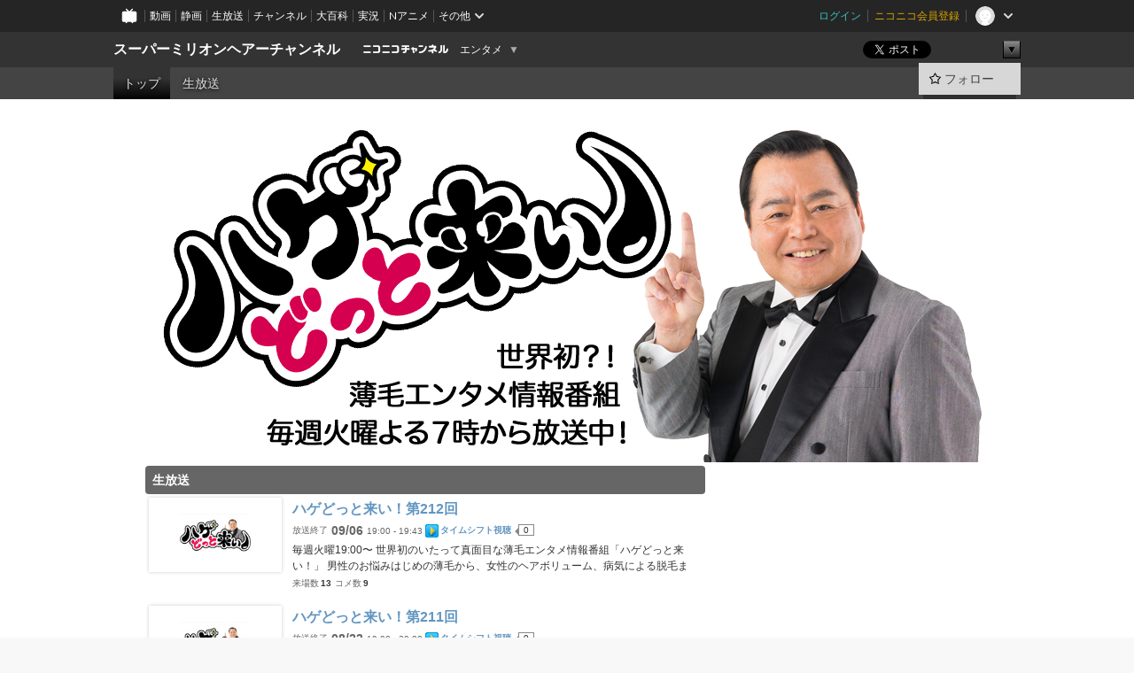

--- FILE ---
content_type: text/html; charset=UTF-8
request_url: https://ch.nicovideo.jp/SMH
body_size: 11784
content:
<!DOCTYPE HTML PUBLIC "-//W3C//DTD HTML 4.01 Transitional//EN"
"http://www.w3.org/TR/html4/loose.dtd">







<html class="webkit ">

<head>
<meta http-equiv="Content-Type" content="text/html; charset=utf-8">
<meta http-equiv="Content-Script-Type" content="text/javascript">
<meta http-equiv="Content-Style-Type" content="text/css">
<meta http-equiv="X-UA-Compatible" content="IE=edge, chrome=1">
<meta name="copyright" content="(C) DWANGO Co., Ltd.">

<title>スーパーミリオンヘアーチャンネル - ニコニコチャンネル
</title>

    

                                            <meta property="og:title" content="スーパーミリオンヘアーチャンネル - ニコニコチャンネル ">
<meta property="og:site_name" content="スーパーミリオンヘアーチャンネル">
<meta property="og:description" content="毎週火曜19:00〜！世界初のいたって真面目な薄毛エンタメ情報番組「ハゲどっと来い！」 男性のお悩みはじめの薄毛から、女性のヘアボリューム、病気による脱毛まで、毎月異なる薄毛テーマを...">
<meta property="og:url" content="https://ch.nicovideo.jp/SMH">
<meta property="og:image" content="https://img.cdn.nimg.jp/s/comch/channel-icon/original/ch2624542/6472218.jpg/512x512l_FFFFFFFF?key=1a3042ee9e9b0399fbc0e426e11d027d42d395b2ee3a8189314494d5097d32dc">
<meta property="og:type" content="website">
<meta property="fb:app_id" content="1080595878705344">
<meta name="twitter:card" content="summary">


    

<script type="text/javascript">
  try {
    window.NicoGoogleTagManagerDataLayer = [];

    var data = {};

        data.user = (function () {
      var user = {};

                  user.login_status = 'not_login';
            user.member_plan_id = null;

      return user;
      })();

    data.content = (function () {
      var content = {};
      content.community_id = '3393041';
      content.ch_screen_name = 'SMH';
      content.channel_id = 'ch2624542';
      content.ch_monthly_charge = null;
      return content;
    })();

    window.NicoGoogleTagManagerDataLayer.push(data);
    } catch (e) {}
</script>
<!-- Google Tag Manager For Channel Access Analytics -->


    <script>(function(w,d,s,l,i){w[l]=w[l]||[];w[l].push({'gtm.start':
                new Date().getTime(),event:'gtm.js'});var f=d.getElementsByTagName(s)[0],
            j=d.createElement(s),dl=l!='dataLayer'?'&l='+l:'';j.async=true;j.src=
            'https://www.googletagmanager.com/gtm.js?id='+i+dl;f.parentNode.insertBefore(j,f);
        })(window,document,'script','NicoChannelAccessAnalyticsGtmDataLayer','GTM-K8M6VGZ');</script>


<script>
        window.NicoChannelAccessAnalyticsGtmDataLayer.push({
        'event': 'TriggerAccessAnalytics',
        'PageParameter.ChannelId': 'ch2624542',
        'PageParameter.ContentId': null,
        'PageParameter.ContentBillingType': null,
        'PageParameter.IsChannelLiveMemberFree': null,
        'PageParameter.IsChannelLivePayProgram': null,
        'PageParameter.FrontendId': 32
    });
</script>
<!-- End Google Tag Manager For Channel Access Analytics -->
<!-- Google Tag Manager -->

<script>(function(w,d,s,l,i){w[l]=w[l]||[];w[l].push({'gtm.start':new Date().getTime(),event:'gtm.js'});var f=d.getElementsByTagName(s)[0],j=d.createElement(s),dl=l!='dataLayer'?'&l='+l:'';j.async=true;j.src='https://www.googletagmanager.com/gtm.js?id='+i+dl;f.parentNode.insertBefore(j,f);})(window,document,'script','NicoGoogleTagManagerDataLayer','GTM-KXT7G5G');</script>

<!-- End Google Tag Manager -->

    <meta name="description" content="毎週火曜19:00〜！世界初のいたって真面目な薄毛エンタメ情報番組「ハゲどっと来い！」男性のお悩みはじめの薄毛から、女性のヘアボリューム、病気による脱毛まで、毎月異なる薄毛テーマを、専門家と一緒にあらゆ...">
    
        
                                
            
        
        
        
        
        
                
        
                
        


                                    <link rel="canonical" href="https://ch.nicovideo.jp/SMH">


    

                        <link rel="alternate" media="only screen and (max-width: 640px)" href="https://sp.ch.nicovideo.jp/SMH" />

    <link rel="shortcut icon" href="https://ch.nicovideo.jp/favicon.ico?111206">

<link rel="stylesheet" href="https://secure-dcdn.cdn.nimg.jp/nicochannel/chfront/css/legacy-less/base.css?1769058450
">







    <link rel="alternate" type="application/rss+xml" title="スーパーミリオンヘアーチャンネル チャンネル動画" href="/SMH/video?rss=2.0">




            <link rel="stylesheet" href="https://secure-dcdn.cdn.nimg.jp/nicochannel/chfront/css/legacy-less/channel-channel_top.css?1769058450
">
        <style type="text/css"><!--
                section.site_body {background-color:#ffffff;background-position:left top;background-repeat:no-repeat;background-attachment:scroll;color:#333333;}
section.site_body a {color:#6296c1;}
section.site_body a:visited {color:#6179bf;}

div#channel-main  {background-color:#ffffff;background-position:left top;background-repeat:no-repeat;background-attachment:scroll;color:#333333;}
div#channel-main a {color:#6296c1;}
div#channel-main a:visited {color:#6179bf;}

    --></style>





<link rel="stylesheet" href="https://secure-dcdn.cdn.nimg.jp/nicochannel/chfront/css/legacy-less/campaign-ticket_sale-ticket_sale.css?1769058450
">



<script>
var is_login   = false;
var is_premium = false;
var is_channel = true;
var user_is_joinable = false;
var nicopo_balance = false;
var page_code  = "channel_view"||null;
var page_id    = "ch_page"||null;
var user       = null,
    ad_age     = null;
var community = {
    "type":"normal"
};
var channeloption = {
    "first_month_free_flag":false};
var show_danimestore_invitation = false</script>


<script src="https://secure-dcdn.cdn.nimg.jp/nicochannel/chfront/js/polyfill/closest.js"></script>

<script src="https://secure-dcdn.cdn.nimg.jp/nicochannel/chfront/js/lib/jquery/jquery-3.6.min.js"></script>
<script src="https://secure-dcdn.cdn.nimg.jp/nicochannel/chfront/js/lib/jquery/jquery-migrate.3.3.2.min.js"></script>

<script>jQuery.noConflict();</script>
<script src="https://secure-dcdn.cdn.nimg.jp/nicochannel/chfront/js/common.js?1769058450
"></script>



<script src="https://secure-dcdn.cdn.nimg.jp/nicochannel/chfront/js/lib/swfobject.js?v1.5.1"></script>


<script src="https://res.ads.nicovideo.jp/assets/js/ads2.js?ref=ch"></script>







<script>
    (function (w, k1, k2) {
        w[k1] = w[k1] || {};
        w[k1][k2] = w[k1][k2] || {};
        w[k1][k2]['CurrentChannel'] = {
            ChannelId: 2624542,
        };
    })(window, 'NicochFrontCoreForeignVariableBinding', 'ChFront');
</script>


</head>

<body id="channel_top"class="
 ja  channel personal">
<!-- Google Tag Manager (noscript) -->
<noscript><iframe src="https://www.googletagmanager.com/ns.html?id=GTM-KXT7G5G" height="0" width="0" style="display:none;visibility:hidden"></iframe></noscript>
<!-- End Google Tag Manager (noscript) -->



                <div id="CommonHeader" class="c-siteCommonHeaderUnit"></div>

<!---->
<!---->


<script>
    window.onCommonHeaderReady = function(commonHeader) {
        commonHeader.mount('#CommonHeader', {
                        frontendId: 32,
            site: 'channel',
            user: {
                                isLogin: false            },
            customization: {
                nextUrl: '/SMH',
                logoutNextUrl: '/SMH',
                size: {
                    maxWidth: '1024px',
                    minWidth: '1024px'
                },
                userPanelServiceLinksLabel: 'ニコニコチャンネルメニュー',
                userPanelServiceLinks: [
                    {
                        href : '/my/purchased',
                        label: '購入したもの'
                    },
                    {
                        href : '/my/following',
                        label: '登録したチャンネル'
                    },
                    {
                        href : '/my/mail/subscribing',
                        label: '購読中のブロマガ'
                    },
                    {
                        href : '/start',
                        label: 'チャンネルを開設'
                    },
                    {
                        href : '/portal/anime',
                        label: 'アニメ'
                    },
                    {
                        href : '/portal/blomaga',
                        label: 'ブロマガ'
                    }
                ],
                helpLink: {
                    href: 'https://qa.nicovideo.jp/category/show/429?site_domain=default'
                }
            }
        });
    };
</script>
<script type="text/javascript" src="https://common-header.nimg.jp/3.0.0/pc/CommonHeaderLoader.min.js"></script>
    
        <header class="site">
                            <div id="head_cp">
    <div class="head_inner">

    <nav class="head_breadcrumb" id="head_cp_breadcrumb">
        <h1 class="channel_name"><a href="/SMH">スーパーミリオンヘアーチャンネル</a></h1>
        <div class="site_logo"><a href="https://ch.nicovideo.jp/"><img src="https://secure-dcdn.cdn.nimg.jp/nicochannel/chfront/img/base/niconico_channel_small.png" alt="ニコニコチャンネル"></a></div>

                                <div class="channel_category">
                <a href="/portal/entertainment">
                    エンタメ
                </a>
                <menu class="switch_category">
                    <span class="other">▼</span>
                    <ul id="other_categories_list" style="display:none;">
                        <li ><a href="/portal/blomaga">ブロマガ</a>
<li ><a href="/portal/anime">アニメ</a>
<li ><a href="/portal/movie">映画・ドラマ</a>
<li ><a href="/portal/media">社会・言論</a>
<li ><a href="/portal/tokusatsu">特撮</a>
<li ><a href="/portal/music">音楽</a>
<li class="selected"><a href="/portal/entertainment">エンタメ</a>
<li ><a href="/portal/sports">スポーツ</a>
<li ><a href="/portal/showbiz">芸能</a>
<li ><a href="/portal/life">生活</a>
<li ><a href="/portal/politics">政治</a>
<li ><a href="/portal/game">ゲーム</a>
<li ><a href="/portal/variety">バラエティ</a>
<li ><a href="/portal/gravure">グラビア</a>
                    </ul>
                </menu>
            </div>
            <script>Ch.categoryDropdown.init();</script>
            </nav>

        <menu id="head_sns_share" class="sns_share">
        <!--SNS共有-->
        
        
                                        <div class="sns_button twitter">
            <a href="https://x.com/intent/post" class="twitter-share-button" data-count="horizontal" data-url="https://ch.nicovideo.jp/SMH" data-text="スーパーミリオンヘアーチャンネル #nicoch" data-count="none" data-lang="ja">Post</a>
        </div>

        <div class="sns_button facebook">
            <iframe src="https://www.facebook.com/plugins/like.php?href=https://ch.nicovideo.jp/SMH&locale=&app_id=227837487254498&amp;send=false&amp;layout=button&amp;width=100&amp;show_faces=false&amp;action=like&amp;colorscheme=light&amp;font&amp;height=21" scrolling="no" frameborder="0" allowTransparency="true"
            style="width:110px; height:21px"></iframe>
                    </div>

        <!--その他のSNS: hatebu gp+-->
        <div class="sns_other">
            <button class="btn_share_toggle"><span class="down">▼</span><span class="up">▲</span></button>
            <div id="head_sns_share_more">
                <ul>
                    <li class="hatebu"><a href="http://b.hatena.ne.jp/entry/s/ch.nicovideo.jp/SMH" class="hatena-bookmark-button" data-hatena-bookmark-title="スーパーミリオンヘアーチャンネル - ニコニコチャンネル" data-hatena-bookmark-layout="basic"><img src="https://b.st-hatena.com/images/entry-button/button-only.gif" alt="このエントリーをはてなブックマークに追加" width="20" height="20"></a>
                </ul>
            </div>
        </div>
        
        <script>
        jQuery(".btn_share_toggle").on("click",function(){
            var sns_other = jQuery(".sns_other");
            var sns_other_panel = jQuery("#head_sns_share_more");
            var target_height = sns_other_panel.find("ul").outerHeight();
            var expanded_class = "expanded";
            if(sns_other.hasClass(expanded_class)){
                //close it
                sns_other_panel.animate({"height":"0"},150);
                sns_other.removeClass(expanded_class);
            }else{
                //open it
                sns_other_panel.animate({"height":target_height},150);
                sns_other.addClass(expanded_class);
            }
        });
        </script>
        
    </menu>
    
    </div>
    </div>
    <div id="head_cp_menu">
    <div class="head_inner">
                                <nav class="current channel" id="cp_menu">
                <ul>
                                                                                                        <li class="selected">
                        <a href="/SMH">トップ</a>

                    
                    
                                                                    <li class="">
                            <a href="/SMH/live">生放送</a>
                    
                    
                                                    </ul>
            </nav>
                    
        <div class="user_control">
                        <div id="member_continuation_react_pc_root"></div>
            <script src="https://dcdn.cdn.nimg.jp/nicochannel/nicochfrontcore/main/Component/ChFront/Endpoint/Channel/ContinuationRank/ContinuationRankEntryPoint.js?1769058450
"></script>
            
            <div class="join_leave">
                                                    <div class="cell">
            <a href="https://account.nicovideo.jp/login?next_url=%2FSMH&site=channel&time=1769176242&hash_key=6193306c"
               class="btn_follow bookmark"
               onmouseover="jQuery('#please_login').show(); return false;"
               onmouseout="jQuery('#please_login').hide(); return false;"
               data-selector="sendGA360Event"
               data-ga-event-tag="nicoch_click_header-follow-button"
            >
            <span class="labels">
                <span class="off">フォロー</span>
            </span>
            </a>
        </div>
    
            </div>
        </div>
    </div>
    </div>    
    
    
    

                    
            
                                
        
        
    <script>

    //共有ボタンに展開イベントを割り振り
    var panel	= jQuery("#shareMenuBar"),
            trigger = jQuery("#shareMenuTrigger");
    jQuery("#shareMenuTrigger").on('click', function(event){
        if(panel.is(':visible')){
            toggleShareMenu(false);
        }else{
            toggleShareMenu(true);
        }
        return false;
    });

    //ヘッダーの初月無料プランリンクclick後に、入会プラン周りを目立たせる
    jQuery("a#first_month_free_flag").on('click', function(){
        var joinMenu = jQuery("#cp_joinmenu");
        var animateDuration = 500;
        var isScroll = Ch.smoothScroll("#cp_joinmenu", {"duration": animateDuration});
        joinMenu
            .wrapInner('<div class="cp_joinmenu_cnt"></div>')
            .append('<span class="bg_cp_joinmenu"></span>')
            .css({"position":"relative"});
        var cnt = joinMenu.find(".cp_joinmenu_cnt");
        var bg = joinMenu.find(".bg_cp_joinmenu");
        cnt.css({"position":"relative", "z-index":"1"});
        bg.css({
            "position":"absolute",
            "top":0,
            "left":0,
            "z-index":0,
            "width": joinMenu.innerWidth(),
            "height": joinMenu.innerHeight(),
            "background": "#fff",
            "opacity":"0"
        });
        setTimeout(function(){
            bg.animate({"opacity":"1"},100).animate({"opacity":"0"},1000,function(){this.remove()})
        }, animateDuration);
        if(isScroll) {return false;}
    });

    </script>
    





    <div id="head_ticket_sale">
        <div id="template-vars-channel-ticket-sales"></div>
        <script type="text/x-template"
                data-wktk-id="channel-ticket-sales"
                data-wktk-name="channel-ticket-sales"
                data-wktk-selector="#head_ticket_sale"
                data-waku-wrapper-id="head_ticket_sale"
        >
            {{#each items}}
            <div class="item">
                                                    
                    <div class="banner"><a href="/ch2624542/join?a=a"><img src="{{values.bannerImagePc.url}}" alt="チケット"></a></div>
                    {{#if @last}}
                        <p class="text"><a href="/ch2624542/join?a=a">入会してチケットを申し込む</a></p>
                    {{/if}}
                
                            </div>
            {{/each}}
        </script>
    </div>
            </header>

                <section class="site_body">
            <article class="content white" data-page-id="ch_page">
                
        <h1 id="channel-title"><img src="https://secure-dcdn.cdn.nimg.jp/nicochannel/material/design/3393041/chpagebanner.png" alt="スーパーミリオンヘアーチャンネル"></h1>

            <div id="channel-main">
                                    <style type="text/css">

.p-saveid252420 div.p-header
{
    color:inherit;    }

.p-saveid252420 div.p-header h3.p-title
{
    
            background-color:#666666;
                color:#FFFFFF;
                            text-shadow:none;
            }

.p-saveid252420 .p-body
{
                    background-image:none;
        color:inherit;}


.p-saveid252420 .p-body {
    background-color:  !important;
}




.p-saveid252419 div.p-header
{
    color:inherit;    }

.p-saveid252419 div.p-header h3.p-title
{
    
            background-color:#666666;
                color:#FFFFFF;
                            text-shadow:none;
            }

.p-saveid252419 .p-body
{
                    background-image:none;
        color:inherit;}


.p-saveid252421 div.p-header
{
    color:inherit;    }

.p-saveid252421 div.p-header h3.p-title
{
    
            background-color:#666666;
                color:#FFFFFF;
                            text-shadow:none;
            }

.p-saveid252421 .p-body
{
                    background-image:none;
        color:inherit;}


.p-saveid252421 a
{
        color:   inherit !important;
    }

.p-saveid252421 header
{
            color:   inherit !important;
    }
.p-saveid252421 header a
{
        color:   inherit !important;
    }


.p-saveid252421 .article_subject
{
            color:   inherit !important;
    }

</style><table id="layout" border="0" cellpadding="0" cellspacing="0">
<col><col><col>
<tr><td colspan="2" rowspan="1">

</td>

<td colspan="1" rowspan="4">

</td>
</tr>
<tr><td colspan="2" rowspan="1">
<div class="parts p-live_list cols2 design2 p-saveid252420 title_text" id="nico_parts_252420">







    <div class="p-header">
                <h3 class="p-title">生放送</h3>
            </div>
    <div class="p-body g-has-title">


            <ul class="g-live-list">
                    <li >
            







    
    <div class="p-live-body p-live2 g-live-lv338385161         ">

                    

<span class="thumb_wrapper thumb_wrapper_live">
    <a href="https://live.nicovideo.jp/watch/lv338385161"
    class="thumb_live thumb_150">
                    <img src="https://img.cdn.nimg.jp/s/nicochannel/live/2624542/d857e05b-5513-4899-90e3-5604eeec182a.jpg/128x128l_FFFFFFFF" alt="ハゲどっと来い！第212回">
                                                    </a>
</span>
        
        <div class="g-live-title">
            <a href="https://live.nicovideo.jp/watch/lv338385161">
            ハゲどっと来い！第212回
            </a>
        </div>

        <p class="g-live-airtime aired">
            <span class="p-status_lamp">放送終了</span>
            <strong>09/06</strong>
            19:00&nbsp;-&nbsp;19:43        </p>

        




<span class="timeshift_button lv338385161  timeshift_play"
data-live_id="338385161" data-live_status="aired">
    <a href="https://live.nicovideo.jp/watch/lv338385161" target="_blank">
            タイムシフト視聴
        </a>
    <span class="timeshift_count">
        <span class="count">0</span><span class="tail"></span>
    </span>
</span>
<form id="timeshift_button_338385161" style="display: none;">
    <input type="hidden" name="vid" value="338385161">
</form>



        <p class="g-live-description">
            毎週火曜19:00〜 
世界初のいたって真面目な薄毛エンタメ情報番組「ハゲどっと来い！」 
男性のお悩みはじめの薄毛から、女性のヘアボリューム、病気による脱毛まで、毎月異なる薄毛テーマを、専門家と一緒にあらゆる角度から掘コメントを通してのリアルな情報交換と...
        </p>

                
        <div class="g-reactions"><ul><li><span>来場数</span><var>13</var></li><li><span>コメ数</span><var>9</var></li></ul></div>
    </div>


            </li>
                    <li >
            







    
    <div class="p-live-body p-live2 g-live-lv338218162         ">

                    

<span class="thumb_wrapper thumb_wrapper_live">
    <a href="https://live.nicovideo.jp/watch/lv338218162"
    class="thumb_live thumb_150">
                    <img src="https://img.cdn.nimg.jp/s/nicochannel/live/2624542/d857e05b-5513-4899-90e3-5604eeec182a.jpg/128x128l_FFFFFFFF" alt="ハゲどっと来い！第211回">
                                                    </a>
</span>
        
        <div class="g-live-title">
            <a href="https://live.nicovideo.jp/watch/lv338218162">
            ハゲどっと来い！第211回
            </a>
        </div>

        <p class="g-live-airtime aired">
            <span class="p-status_lamp">放送終了</span>
            <strong>08/23</strong>
            19:00&nbsp;-&nbsp;20:00        </p>

        




<span class="timeshift_button lv338218162  timeshift_play"
data-live_id="338218162" data-live_status="aired">
    <a href="https://live.nicovideo.jp/watch/lv338218162" target="_blank">
            タイムシフト視聴
        </a>
    <span class="timeshift_count">
        <span class="count">0</span><span class="tail"></span>
    </span>
</span>
<form id="timeshift_button_338218162" style="display: none;">
    <input type="hidden" name="vid" value="338218162">
</form>



        <p class="g-live-description">
            毎週火曜19:00〜 
世界初のいたって真面目な薄毛エンタメ情報番組「ハゲどっと来い！」 
男性のお悩みはじめの薄毛から、女性のヘアボリューム、病気による脱毛まで、毎月異なる薄毛テーマを、専門家と一緒にあらゆる角度から掘コメントを通してのリアルな情報交換と...
        </p>

                
        <div class="g-reactions"><ul><li><span>来場数</span><var>21</var></li><li><span>コメ数</span><var>0</var></li></ul></div>
    </div>


            </li>
                    <li >
            







    
    <div class="p-live-body p-live2 g-live-lv338134001         ">

                    

<span class="thumb_wrapper thumb_wrapper_live">
    <a href="https://live.nicovideo.jp/watch/lv338134001"
    class="thumb_live thumb_150">
                    <img src="https://img.cdn.nimg.jp/s/nicochannel/live/2624542/d857e05b-5513-4899-90e3-5604eeec182a.jpg/128x128l_FFFFFFFF" alt="ハゲどっと来い！第210回">
                                                    </a>
</span>
        
        <div class="g-live-title">
            <a href="https://live.nicovideo.jp/watch/lv338134001">
            ハゲどっと来い！第210回
            </a>
        </div>

        <p class="g-live-airtime aired">
            <span class="p-status_lamp">放送終了</span>
            <strong>08/16</strong>
            19:00&nbsp;-&nbsp;19:38        </p>

        




<span class="timeshift_button lv338134001  timeshift_play"
data-live_id="338134001" data-live_status="aired">
    <a href="https://live.nicovideo.jp/watch/lv338134001" target="_blank">
            タイムシフト視聴
        </a>
    <span class="timeshift_count">
        <span class="count">0</span><span class="tail"></span>
    </span>
</span>
<form id="timeshift_button_338134001" style="display: none;">
    <input type="hidden" name="vid" value="338134001">
</form>



        <p class="g-live-description">
            毎週火曜19:00〜 
世界初のいたって真面目な薄毛エンタメ情報番組「ハゲどっと来い！」 
男性のお悩みはじめの薄毛から、女性のヘアボリューム、病気による脱毛まで、毎月異なる薄毛テーマを、専門家と一緒にあらゆる角度から掘コメントを通してのリアルな情報交換と...
        </p>

                
        <div class="g-reactions"><ul><li><span>来場数</span><var>15</var></li><li><span>コメ数</span><var>0</var></li></ul></div>
    </div>


            </li>
                    <li >
            







    
    <div class="p-live-body p-live2 g-live-lv337957331         ">

                    

<span class="thumb_wrapper thumb_wrapper_live">
    <a href="https://live.nicovideo.jp/watch/lv337957331"
    class="thumb_live thumb_150">
                    <img src="https://img.cdn.nimg.jp/s/nicochannel/live/2624542/d857e05b-5513-4899-90e3-5604eeec182a.jpg/128x128l_FFFFFFFF" alt="ハゲどっと来い！第209回">
                                                    </a>
</span>
        
        <div class="g-live-title">
            <a href="https://live.nicovideo.jp/watch/lv337957331">
            ハゲどっと来い！第209回
            </a>
        </div>

        <p class="g-live-airtime aired">
            <span class="p-status_lamp">放送終了</span>
            <strong>08/02</strong>
            19:00&nbsp;-&nbsp;19:36        </p>

        




<span class="timeshift_button lv337957331  timeshift_play"
data-live_id="337957331" data-live_status="aired">
    <a href="https://live.nicovideo.jp/watch/lv337957331" target="_blank">
            タイムシフト視聴
        </a>
    <span class="timeshift_count">
        <span class="count">0</span><span class="tail"></span>
    </span>
</span>
<form id="timeshift_button_337957331" style="display: none;">
    <input type="hidden" name="vid" value="337957331">
</form>



        <p class="g-live-description">
            毎週火曜19:00〜 
世界初のいたって真面目な薄毛エンタメ情報番組「ハゲどっと来い！」 
男性のお悩みはじめの薄毛から、女性のヘアボリューム、病気による脱毛まで、毎月異なる薄毛テーマを、専門家と一緒にあらゆる角度から掘コメントを通してのリアルな情報交換と...
        </p>

                
        <div class="g-reactions"><ul><li><span>来場数</span><var>22</var></li><li><span>コメ数</span><var>0</var></li></ul></div>
    </div>


            </li>
                    <li >
            







    
    <div class="p-live-body p-live2 g-live-lv337786162         ">

                    

<span class="thumb_wrapper thumb_wrapper_live">
    <a href="https://live.nicovideo.jp/watch/lv337786162"
    class="thumb_live thumb_150">
                    <img src="https://img.cdn.nimg.jp/s/nicochannel/live/2624542/d857e05b-5513-4899-90e3-5604eeec182a.jpg/128x128l_FFFFFFFF" alt="ハゲどっと来い！第208回">
                                                    </a>
</span>
        
        <div class="g-live-title">
            <a href="https://live.nicovideo.jp/watch/lv337786162">
            ハゲどっと来い！第208回
            </a>
        </div>

        <p class="g-live-airtime aired">
            <span class="p-status_lamp">放送終了</span>
            <strong>07/19</strong>
            19:00&nbsp;-&nbsp;19:33        </p>

        




<span class="timeshift_button lv337786162  timeshift_play"
data-live_id="337786162" data-live_status="aired">
    <a href="https://live.nicovideo.jp/watch/lv337786162" target="_blank">
            タイムシフト視聴
        </a>
    <span class="timeshift_count">
        <span class="count">0</span><span class="tail"></span>
    </span>
</span>
<form id="timeshift_button_337786162" style="display: none;">
    <input type="hidden" name="vid" value="337786162">
</form>



        <p class="g-live-description">
            毎週火曜19:00〜 
世界初のいたって真面目な薄毛エンタメ情報番組「ハゲどっと来い！」 
男性のお悩みはじめの薄毛から、女性のヘアボリューム、病気による脱毛まで、毎月異なる薄毛テーマを、専門家と一緒にあらゆる角度から掘コメントを通してのリアルな情報交換と...
        </p>

                
        <div class="g-reactions"><ul><li><span>来場数</span><var>19</var></li><li><span>コメ数</span><var>6</var></li></ul></div>
    </div>


            </li>
                    <li >
            







    
    <div class="p-live-body p-live2 g-live-lv337693733         ">

                    

<span class="thumb_wrapper thumb_wrapper_live">
    <a href="https://live.nicovideo.jp/watch/lv337693733"
    class="thumb_live thumb_150">
                    <img src="https://img.cdn.nimg.jp/s/nicochannel/live/2624542/d857e05b-5513-4899-90e3-5604eeec182a.jpg/128x128l_FFFFFFFF" alt="ハゲどっと来い！第207回">
                                                    </a>
</span>
        
        <div class="g-live-title">
            <a href="https://live.nicovideo.jp/watch/lv337693733">
            ハゲどっと来い！第207回
            </a>
        </div>

        <p class="g-live-airtime aired">
            <span class="p-status_lamp">放送終了</span>
            <strong>07/12</strong>
            19:00&nbsp;-&nbsp;19:41        </p>

        




<span class="timeshift_button lv337693733  timeshift_play"
data-live_id="337693733" data-live_status="aired">
    <a href="https://live.nicovideo.jp/watch/lv337693733" target="_blank">
            タイムシフト視聴
        </a>
    <span class="timeshift_count">
        <span class="count">0</span><span class="tail"></span>
    </span>
</span>
<form id="timeshift_button_337693733" style="display: none;">
    <input type="hidden" name="vid" value="337693733">
</form>



        <p class="g-live-description">
            毎週火曜19:00〜 
世界初のいたって真面目な薄毛エンタメ情報番組「ハゲどっと来い！」 
男性のお悩みはじめの薄毛から、女性のヘアボリューム、病気による脱毛まで、毎月異なる薄毛テーマを、専門家と一緒にあらゆる角度から掘コメントを通してのリアルな情報交換と...
        </p>

                
        <div class="g-reactions"><ul><li><span>来場数</span><var>11</var></li><li><span>コメ数</span><var>0</var></li></ul></div>
    </div>


            </li>
                    <li >
            







    
    <div class="p-live-body p-live2 g-live-lv337605374         ">

                    

<span class="thumb_wrapper thumb_wrapper_live">
    <a href="https://live.nicovideo.jp/watch/lv337605374"
    class="thumb_live thumb_150">
                    <img src="https://img.cdn.nimg.jp/s/nicochannel/live/2624542/d857e05b-5513-4899-90e3-5604eeec182a.jpg/128x128l_FFFFFFFF" alt="ハゲどっと来い！第206回">
                                                    </a>
</span>
        
        <div class="g-live-title">
            <a href="https://live.nicovideo.jp/watch/lv337605374">
            ハゲどっと来い！第206回
            </a>
        </div>

        <p class="g-live-airtime aired">
            <span class="p-status_lamp">放送終了</span>
            <strong>07/05</strong>
            19:00&nbsp;-&nbsp;19:33        </p>

        




<span class="timeshift_button lv337605374  timeshift_play"
data-live_id="337605374" data-live_status="aired">
    <a href="https://live.nicovideo.jp/watch/lv337605374" target="_blank">
            タイムシフト視聴
        </a>
    <span class="timeshift_count">
        <span class="count">0</span><span class="tail"></span>
    </span>
</span>
<form id="timeshift_button_337605374" style="display: none;">
    <input type="hidden" name="vid" value="337605374">
</form>



        <p class="g-live-description">
            毎週火曜19:00〜 
世界初のいたって真面目な薄毛エンタメ情報番組「ハゲどっと来い！」 
男性のお悩みはじめの薄毛から、女性のヘアボリューム、病気による脱毛まで、毎月異なる薄毛テーマを、専門家と一緒にあらゆる角度から掘コメントを通してのリアルな情報交換と...
        </p>

                
        <div class="g-reactions"><ul><li><span>来場数</span><var>21</var></li><li><span>コメ数</span><var>0</var></li></ul></div>
    </div>


            </li>
                    <li >
            







    
    <div class="p-live-body p-live2 g-live-lv337423120         ">

                    

<span class="thumb_wrapper thumb_wrapper_live">
    <a href="https://live.nicovideo.jp/watch/lv337423120"
    class="thumb_live thumb_150">
                    <img src="https://img.cdn.nimg.jp/s/nicochannel/live/2624542/d857e05b-5513-4899-90e3-5604eeec182a.jpg/128x128l_FFFFFFFF" alt="ハゲどっと来い！第205回">
                                                    </a>
</span>
        
        <div class="g-live-title">
            <a href="https://live.nicovideo.jp/watch/lv337423120">
            ハゲどっと来い！第205回
            </a>
        </div>

        <p class="g-live-airtime aired">
            <span class="p-status_lamp">放送終了</span>
            <strong>06/21</strong>
            18:55&nbsp;-&nbsp;19:25        </p>

        




<span class="timeshift_button lv337423120  timeshift_play"
data-live_id="337423120" data-live_status="aired">
    <a href="https://live.nicovideo.jp/watch/lv337423120" target="_blank">
            タイムシフト視聴
        </a>
    <span class="timeshift_count">
        <span class="count">0</span><span class="tail"></span>
    </span>
</span>
<form id="timeshift_button_337423120" style="display: none;">
    <input type="hidden" name="vid" value="337423120">
</form>



        <p class="g-live-description">
            毎週火曜19:00〜 
世界初のいたって真面目な薄毛エンタメ情報番組「ハゲどっと来い！」 
男性のお悩みはじめの薄毛から、女性のヘアボリューム、病気による脱毛まで、毎月異なる薄毛テーマを、専門家と一緒にあらゆる角度から掘コメントを通してのリアルな情報交換と...
        </p>

                
        <div class="g-reactions"><ul><li><span>来場数</span><var>7</var></li><li><span>コメ数</span><var>0</var></li></ul></div>
    </div>


            </li>
                    <li >
            







    
    <div class="p-live-body p-live2 g-live-lv337335560         ">

                    

<span class="thumb_wrapper thumb_wrapper_live">
    <a href="https://live.nicovideo.jp/watch/lv337335560"
    class="thumb_live thumb_150">
                    <img src="https://img.cdn.nimg.jp/s/nicochannel/live/2624542/d857e05b-5513-4899-90e3-5604eeec182a.jpg/128x128l_FFFFFFFF" alt="ハゲどっと来い！第204回">
                                                    </a>
</span>
        
        <div class="g-live-title">
            <a href="https://live.nicovideo.jp/watch/lv337335560">
            ハゲどっと来い！第204回
            </a>
        </div>

        <p class="g-live-airtime aired">
            <span class="p-status_lamp">放送終了</span>
            <strong>06/14</strong>
            19:00&nbsp;-&nbsp;19:29        </p>

        




<span class="timeshift_button lv337335560  timeshift_play"
data-live_id="337335560" data-live_status="aired">
    <a href="https://live.nicovideo.jp/watch/lv337335560" target="_blank">
            タイムシフト視聴
        </a>
    <span class="timeshift_count">
        <span class="count">0</span><span class="tail"></span>
    </span>
</span>
<form id="timeshift_button_337335560" style="display: none;">
    <input type="hidden" name="vid" value="337335560">
</form>



        <p class="g-live-description">
            毎週火曜19:00〜 
世界初のいたって真面目な薄毛エンタメ情報番組「ハゲどっと来い！」 
男性のお悩みはじめの薄毛から、女性のヘアボリューム、病気による脱毛まで、毎月異なる薄毛テーマを、専門家と一緒にあらゆる角度から掘コメントを通してのリアルな情報交換と...
        </p>

                
        <div class="g-reactions"><ul><li><span>来場数</span><var>10</var></li><li><span>コメ数</span><var>0</var></li></ul></div>
    </div>


            </li>
                    <li >
            







    
    <div class="p-live-body p-live2 g-live-lv337245263         ">

                    

<span class="thumb_wrapper thumb_wrapper_live">
    <a href="https://live.nicovideo.jp/watch/lv337245263"
    class="thumb_live thumb_150">
                    <img src="https://img.cdn.nimg.jp/s/nicochannel/live/2624542/d857e05b-5513-4899-90e3-5604eeec182a.jpg/128x128l_FFFFFFFF" alt="ハゲどっと来い！第203回">
                                                    </a>
</span>
        
        <div class="g-live-title">
            <a href="https://live.nicovideo.jp/watch/lv337245263">
            ハゲどっと来い！第203回
            </a>
        </div>

        <p class="g-live-airtime aired">
            <span class="p-status_lamp">放送終了</span>
            <strong>06/07</strong>
            19:00&nbsp;-&nbsp;19:42        </p>

        




<span class="timeshift_button lv337245263  timeshift_play"
data-live_id="337245263" data-live_status="aired">
    <a href="https://live.nicovideo.jp/watch/lv337245263" target="_blank">
            タイムシフト視聴
        </a>
    <span class="timeshift_count">
        <span class="count">0</span><span class="tail"></span>
    </span>
</span>
<form id="timeshift_button_337245263" style="display: none;">
    <input type="hidden" name="vid" value="337245263">
</form>



        <p class="g-live-description">
            毎週火曜19:00〜 
世界初のいたって真面目な薄毛エンタメ情報番組「ハゲどっと来い！」 
男性のお悩みはじめの薄毛から、女性のヘアボリューム、病気による脱毛まで、毎月異なる薄毛テーマを、専門家と一緒にあらゆる角度から掘コメントを通してのリアルな情報交換と...
        </p>

                
        <div class="g-reactions"><ul><li><span>来場数</span><var>16</var></li><li><span>コメ数</span><var>0</var></li></ul></div>
    </div>


            </li>
                    <li >
            







    
    <div class="p-live-body p-live2 g-live-lv337062037         ">

                    

<span class="thumb_wrapper thumb_wrapper_live">
    <a href="https://live.nicovideo.jp/watch/lv337062037"
    class="thumb_live thumb_150">
                    <img src="https://img.cdn.nimg.jp/s/nicochannel/live/2624542/d857e05b-5513-4899-90e3-5604eeec182a.jpg/128x128l_FFFFFFFF" alt="ハゲどっと来い！第202回">
                                                    </a>
</span>
        
        <div class="g-live-title">
            <a href="https://live.nicovideo.jp/watch/lv337062037">
            ハゲどっと来い！第202回
            </a>
        </div>

        <p class="g-live-airtime aired">
            <span class="p-status_lamp">放送終了</span>
            <strong>05/24</strong>
            19:00&nbsp;-&nbsp;19:39        </p>

        




<span class="timeshift_button lv337062037  timeshift_play"
data-live_id="337062037" data-live_status="aired">
    <a href="https://live.nicovideo.jp/watch/lv337062037" target="_blank">
            タイムシフト視聴
        </a>
    <span class="timeshift_count">
        <span class="count">1</span><span class="tail"></span>
    </span>
</span>
<form id="timeshift_button_337062037" style="display: none;">
    <input type="hidden" name="vid" value="337062037">
</form>



        <p class="g-live-description">
            毎週火曜18:00〜 
世界初のいたって真面目な薄毛エンタメ情報番組「ハゲどっと来い！」 
男性のお悩みはじめの薄毛から、女性のヘアボリューム、病気による脱毛まで、毎月異なる薄毛テーマを、専門家と一緒にあらゆる角度から掘コメントを通してのリアルな情報交換と...
        </p>

                
        <div class="g-reactions"><ul><li><span>来場数</span><var>14</var></li><li><span>コメ数</span><var>1</var></li></ul></div>
    </div>


            </li>
                    <li >
            







    
    <div class="p-live-body p-live2 g-live-lv336881315         ">

                    

<span class="thumb_wrapper thumb_wrapper_live">
    <a href="https://live.nicovideo.jp/watch/lv336881315"
    class="thumb_live thumb_150">
                    <img src="https://img.cdn.nimg.jp/s/nicochannel/live/2624542/d857e05b-5513-4899-90e3-5604eeec182a.jpg/128x128l_FFFFFFFF" alt="ハゲどっと来い！第201回">
                                                    </a>
</span>
        
        <div class="g-live-title">
            <a href="https://live.nicovideo.jp/watch/lv336881315">
            ハゲどっと来い！第201回
            </a>
        </div>

        <p class="g-live-airtime aired">
            <span class="p-status_lamp">放送終了</span>
            <strong>05/10</strong>
            19:00&nbsp;-&nbsp;19:35        </p>

        




<span class="timeshift_button lv336881315  timeshift_play"
data-live_id="336881315" data-live_status="aired">
    <a href="https://live.nicovideo.jp/watch/lv336881315" target="_blank">
            タイムシフト視聴
        </a>
    <span class="timeshift_count">
        <span class="count">0</span><span class="tail"></span>
    </span>
</span>
<form id="timeshift_button_336881315" style="display: none;">
    <input type="hidden" name="vid" value="336881315">
</form>



        <p class="g-live-description">
            毎週火曜18:00〜 
世界初のいたって真面目な薄毛エンタメ情報番組「ハゲどっと来い！」 
男性のお悩みはじめの薄毛から、女性のヘアボリューム、病気による脱毛まで、毎月異なる薄毛テーマを、専門家と一緒にあらゆる角度から掘コメントを通してのリアルな情報交換と...
        </p>

                
        <div class="g-reactions"><ul><li><span>来場数</span><var>19</var></li><li><span>コメ数</span><var>1</var></li></ul></div>
    </div>


            </li>
                    <li >
            







    
    <div class="p-live-body p-live2 g-live-lv336683448         ">

                    

<span class="thumb_wrapper thumb_wrapper_live">
    <a href="https://live.nicovideo.jp/watch/lv336683448"
    class="thumb_live thumb_150">
                    <img src="https://img.cdn.nimg.jp/s/nicochannel/live/2624542/d857e05b-5513-4899-90e3-5604eeec182a.jpg/128x128l_FFFFFFFF" alt="ハゲどっと来い！第200回">
                                                    </a>
</span>
        
        <div class="g-live-title">
            <a href="https://live.nicovideo.jp/watch/lv336683448">
            ハゲどっと来い！第200回
            </a>
        </div>

        <p class="g-live-airtime aired">
            <span class="p-status_lamp">放送終了</span>
            <strong>04/26</strong>
            18:05&nbsp;-&nbsp;19:05        </p>

        




<span class="timeshift_button lv336683448  timeshift_play"
data-live_id="336683448" data-live_status="aired">
    <a href="https://live.nicovideo.jp/watch/lv336683448" target="_blank">
            タイムシフト視聴
        </a>
    <span class="timeshift_count">
        <span class="count">0</span><span class="tail"></span>
    </span>
</span>
<form id="timeshift_button_336683448" style="display: none;">
    <input type="hidden" name="vid" value="336683448">
</form>



        <p class="g-live-description">
            毎週火曜18:00〜 
世界初のいたって真面目な薄毛エンタメ情報番組「ハゲどっと来い！」 
男性のお悩みはじめの薄毛から、女性のヘアボリューム、病気による脱毛まで、毎月異なる薄毛テーマを、専門家と一緒にあらゆる角度から掘コメントを通してのリアルな情報交換と...
        </p>

                
        <div class="g-reactions"><ul><li><span>来場数</span><var>26</var></li><li><span>コメ数</span><var>0</var></li></ul></div>
    </div>


            </li>
                    <li >
            







    
    <div class="p-live-body p-live2 g-live-lv336590030         ">

                    

<span class="thumb_wrapper thumb_wrapper_live">
    <a href="https://live.nicovideo.jp/watch/lv336590030"
    class="thumb_live thumb_150">
                    <img src="https://img.cdn.nimg.jp/s/nicochannel/live/2624542/d857e05b-5513-4899-90e3-5604eeec182a.jpg/128x128l_FFFFFFFF" alt="ハゲどっと来い！第199回">
                                                    </a>
</span>
        
        <div class="g-live-title">
            <a href="https://live.nicovideo.jp/watch/lv336590030">
            ハゲどっと来い！第199回
            </a>
        </div>

        <p class="g-live-airtime aired">
            <span class="p-status_lamp">放送終了</span>
            <strong>04/19</strong>
            18:00&nbsp;-&nbsp;18:36        </p>

        




<span class="timeshift_button lv336590030  timeshift_play"
data-live_id="336590030" data-live_status="aired">
    <a href="https://live.nicovideo.jp/watch/lv336590030" target="_blank">
            タイムシフト視聴
        </a>
    <span class="timeshift_count">
        <span class="count">1</span><span class="tail"></span>
    </span>
</span>
<form id="timeshift_button_336590030" style="display: none;">
    <input type="hidden" name="vid" value="336590030">
</form>



        <p class="g-live-description">
            毎週火曜18:00〜 
世界初のいたって真面目な薄毛エンタメ情報番組「ハゲどっと来い！」 
男性のお悩みはじめの薄毛から、女性のヘアボリューム、病気による脱毛まで、毎月異なる薄毛テーマを、専門家と一緒にあらゆる角度から掘コメントを通してのリアルな情報交換と...
        </p>

                
        <div class="g-reactions"><ul><li><span>来場数</span><var>14</var></li><li><span>コメ数</span><var>0</var></li></ul></div>
    </div>


            </li>
                    <li >
            







    
    <div class="p-live-body p-live2 g-live-lv336500951         ">

                    

<span class="thumb_wrapper thumb_wrapper_live">
    <a href="https://live.nicovideo.jp/watch/lv336500951"
    class="thumb_live thumb_150">
                    <img src="https://img.cdn.nimg.jp/s/nicochannel/live/2624542/d857e05b-5513-4899-90e3-5604eeec182a.jpg/128x128l_FFFFFFFF" alt="ハゲどっと来い！第198回">
                                                    </a>
</span>
        
        <div class="g-live-title">
            <a href="https://live.nicovideo.jp/watch/lv336500951">
            ハゲどっと来い！第198回
            </a>
        </div>

        <p class="g-live-airtime aired">
            <span class="p-status_lamp">放送終了</span>
            <strong>04/12</strong>
            18:00&nbsp;-&nbsp;18:38        </p>

        




<span class="timeshift_button lv336500951  timeshift_play"
data-live_id="336500951" data-live_status="aired">
    <a href="https://live.nicovideo.jp/watch/lv336500951" target="_blank">
            タイムシフト視聴
        </a>
    <span class="timeshift_count">
        <span class="count">0</span><span class="tail"></span>
    </span>
</span>
<form id="timeshift_button_336500951" style="display: none;">
    <input type="hidden" name="vid" value="336500951">
</form>



        <p class="g-live-description">
            毎週火曜18:00〜 
世界初のいたって真面目な薄毛エンタメ情報番組「ハゲどっと来い！」 
男性のお悩みはじめの薄毛から、女性のヘアボリューム、病気による脱毛まで、毎月異なる薄毛テーマを、専門家と一緒にあらゆる角度から掘コメントを通してのリアルな情報交換と...
        </p>

                
        <div class="g-reactions"><ul><li><span>来場数</span><var>13</var></li><li><span>コメ数</span><var>0</var></li></ul></div>
    </div>


            </li>
                    <li >
            







    
    <div class="p-live-body p-live2 g-live-lv336409446         ">

                    

<span class="thumb_wrapper thumb_wrapper_live">
    <a href="https://live.nicovideo.jp/watch/lv336409446"
    class="thumb_live thumb_150">
                    <img src="https://img.cdn.nimg.jp/s/nicochannel/live/2624542/d857e05b-5513-4899-90e3-5604eeec182a.jpg/128x128l_FFFFFFFF" alt="ハゲどっと来い！第197回">
                                                    </a>
</span>
        
        <div class="g-live-title">
            <a href="https://live.nicovideo.jp/watch/lv336409446">
            ハゲどっと来い！第197回
            </a>
        </div>

        <p class="g-live-airtime aired">
            <span class="p-status_lamp">放送終了</span>
            <strong>04/05</strong>
            18:00&nbsp;-&nbsp;18:35        </p>

        




<span class="timeshift_button lv336409446  timeshift_play"
data-live_id="336409446" data-live_status="aired">
    <a href="https://live.nicovideo.jp/watch/lv336409446" target="_blank">
            タイムシフト視聴
        </a>
    <span class="timeshift_count">
        <span class="count">0</span><span class="tail"></span>
    </span>
</span>
<form id="timeshift_button_336409446" style="display: none;">
    <input type="hidden" name="vid" value="336409446">
</form>



        <p class="g-live-description">
            毎週火曜18:00〜 
世界初のいたって真面目な薄毛エンタメ情報番組「ハゲどっと来い！」 
男性のお悩みはじめの薄毛から、女性のヘアボリューム、病気による脱毛まで、毎月異なる薄毛テーマを、専門家と一緒にあらゆる角度から掘コメントを通してのリアルな情報交換と...
        </p>

                
        <div class="g-reactions"><ul><li><span>来場数</span><var>13</var></li><li><span>コメ数</span><var>0</var></li></ul></div>
    </div>


            </li>
                    <li >
            







    
    <div class="p-live-body p-live2 g-live-lv336224223         ">

                    

<span class="thumb_wrapper thumb_wrapper_live">
    <a href="https://live.nicovideo.jp/watch/lv336224223"
    class="thumb_live thumb_150">
                    <img src="https://img.cdn.nimg.jp/s/nicochannel/live/2624542/d857e05b-5513-4899-90e3-5604eeec182a.jpg/128x128l_FFFFFFFF" alt="ハゲどっと来い！第196回">
                                                    </a>
</span>
        
        <div class="g-live-title">
            <a href="https://live.nicovideo.jp/watch/lv336224223">
            ハゲどっと来い！第196回
            </a>
        </div>

        <p class="g-live-airtime aired">
            <span class="p-status_lamp">放送終了</span>
            <strong>03/22</strong>
            18:00&nbsp;-&nbsp;18:36        </p>

        




<span class="timeshift_button lv336224223  timeshift_play"
data-live_id="336224223" data-live_status="aired">
    <a href="https://live.nicovideo.jp/watch/lv336224223" target="_blank">
            タイムシフト視聴
        </a>
    <span class="timeshift_count">
        <span class="count">0</span><span class="tail"></span>
    </span>
</span>
<form id="timeshift_button_336224223" style="display: none;">
    <input type="hidden" name="vid" value="336224223">
</form>



        <p class="g-live-description">
            毎週火曜18:00〜 
世界初のいたって真面目な薄毛エンタメ情報番組「ハゲどっと来い！」 
男性のお悩みはじめの薄毛から、女性のヘアボリューム、病気による脱毛まで、毎月異なる薄毛テーマを、専門家と一緒にあらゆる角度から掘コメントを通してのリアルな情報交換と...
        </p>

                
        <div class="g-reactions"><ul><li><span>来場数</span><var>16</var></li><li><span>コメ数</span><var>0</var></li></ul></div>
    </div>


            </li>
                    <li >
            







    
    <div class="p-live-body p-live2 g-live-lv336127905         ">

                    

<span class="thumb_wrapper thumb_wrapper_live">
    <a href="https://live.nicovideo.jp/watch/lv336127905"
    class="thumb_live thumb_150">
                    <img src="https://img.cdn.nimg.jp/s/nicochannel/live/2624542/d857e05b-5513-4899-90e3-5604eeec182a.jpg/128x128l_FFFFFFFF" alt="ハゲどっと来い！第195回">
                                                    </a>
</span>
        
        <div class="g-live-title">
            <a href="https://live.nicovideo.jp/watch/lv336127905">
            ハゲどっと来い！第195回
            </a>
        </div>

        <p class="g-live-airtime aired">
            <span class="p-status_lamp">放送終了</span>
            <strong>03/15</strong>
            18:00&nbsp;-&nbsp;18:32        </p>

        




<span class="timeshift_button lv336127905  timeshift_play"
data-live_id="336127905" data-live_status="aired">
    <a href="https://live.nicovideo.jp/watch/lv336127905" target="_blank">
            タイムシフト視聴
        </a>
    <span class="timeshift_count">
        <span class="count">0</span><span class="tail"></span>
    </span>
</span>
<form id="timeshift_button_336127905" style="display: none;">
    <input type="hidden" name="vid" value="336127905">
</form>



        <p class="g-live-description">
            毎週火曜18:00〜 
世界初のいたって真面目な薄毛エンタメ情報番組「ハゲどっと来い！」 
男性のお悩みはじめの薄毛から、女性のヘアボリューム、病気による脱毛まで、毎月異なる薄毛テーマを、専門家と一緒にあらゆる角度から掘コメントを通してのリアルな情報交換と...
        </p>

                
        <div class="g-reactions"><ul><li><span>来場数</span><var>7</var></li><li><span>コメ数</span><var>0</var></li></ul></div>
    </div>


            </li>
                    <li >
            







    
    <div class="p-live-body p-live2 g-live-lv336032363         ">

                    

<span class="thumb_wrapper thumb_wrapper_live">
    <a href="https://live.nicovideo.jp/watch/lv336032363"
    class="thumb_live thumb_150">
                    <img src="https://img.cdn.nimg.jp/s/nicochannel/live/2624542/d857e05b-5513-4899-90e3-5604eeec182a.jpg/128x128l_FFFFFFFF" alt="ハゲどっと来い！第194回">
                                                    </a>
</span>
        
        <div class="g-live-title">
            <a href="https://live.nicovideo.jp/watch/lv336032363">
            ハゲどっと来い！第194回
            </a>
        </div>

        <p class="g-live-airtime aired">
            <span class="p-status_lamp">放送終了</span>
            <strong>03/08</strong>
            18:00&nbsp;-&nbsp;18:32        </p>

        




<span class="timeshift_button lv336032363  timeshift_play"
data-live_id="336032363" data-live_status="aired">
    <a href="https://live.nicovideo.jp/watch/lv336032363" target="_blank">
            タイムシフト視聴
        </a>
    <span class="timeshift_count">
        <span class="count">0</span><span class="tail"></span>
    </span>
</span>
<form id="timeshift_button_336032363" style="display: none;">
    <input type="hidden" name="vid" value="336032363">
</form>



        <p class="g-live-description">
            毎週火曜18:00〜 
世界初のいたって真面目な薄毛エンタメ情報番組「ハゲどっと来い！」 
男性のお悩みはじめの薄毛から、女性のヘアボリューム、病気による脱毛まで、毎月異なる薄毛テーマを、専門家と一緒にあらゆる角度から掘コメントを通してのリアルな情報交換と...
        </p>

                
        <div class="g-reactions"><ul><li><span>来場数</span><var>17</var></li><li><span>コメ数</span><var>0</var></li></ul></div>
    </div>


            </li>
                    <li >
            







    
    <div class="p-live-body p-live2 g-live-lv335938659         ">

                    

<span class="thumb_wrapper thumb_wrapper_live">
    <a href="https://live.nicovideo.jp/watch/lv335938659"
    class="thumb_live thumb_150">
                    <img src="https://img.cdn.nimg.jp/s/nicochannel/live/2624542/d857e05b-5513-4899-90e3-5604eeec182a.jpg/128x128l_FFFFFFFF" alt="ハゲどっと来い！第193回">
                                                    </a>
</span>
        
        <div class="g-live-title">
            <a href="https://live.nicovideo.jp/watch/lv335938659">
            ハゲどっと来い！第193回
            </a>
        </div>

        <p class="g-live-airtime aired">
            <span class="p-status_lamp">放送終了</span>
            <strong>03/01</strong>
            18:00&nbsp;-&nbsp;18:39        </p>

        




<span class="timeshift_button lv335938659  timeshift_play"
data-live_id="335938659" data-live_status="aired">
    <a href="https://live.nicovideo.jp/watch/lv335938659" target="_blank">
            タイムシフト視聴
        </a>
    <span class="timeshift_count">
        <span class="count">0</span><span class="tail"></span>
    </span>
</span>
<form id="timeshift_button_335938659" style="display: none;">
    <input type="hidden" name="vid" value="335938659">
</form>



        <p class="g-live-description">
            毎週火曜18:00〜 
世界初のいたって真面目な薄毛エンタメ情報番組「ハゲどっと来い！」 
男性のお悩みはじめの薄毛から、女性のヘアボリューム、病気による脱毛まで、毎月異なる薄毛テーマを、専門家と一緒にあらゆる角度から掘コメントを通してのリアルな情報交換と...
        </p>

                
        <div class="g-reactions"><ul><li><span>来場数</span><var>22</var></li><li><span>コメ数</span><var>2</var></li></ul></div>
    </div>


            </li>
                </ul>
                </div>
    <div class="p-footer"></div>

    </div>


</td>


</tr>
<tr><td colspan="2" rowspan="1">



<div class="parts p-video cols2 design2 p-saveid252419 title_text" id="nico_parts_252419">
    <div class="p-header">
                <h3 class="p-title">動画</h3>
                    </div>

    <div class="p-body">
        <p class="p-error-text">
        動画が見つかりませんでした。
                </p>
            </div>

    <div class="p-footer">
    </div>
        <script>jQuery(".p-saveid252419").hide();</script>
    </div>



</td>


</tr>
<tr><td colspan="2" rowspan="1">
<div class="parts p-blog cols2 design1 p-saveid252421 title_text" id="nico_parts_252421">






    <div class="p-header">
                <h3 class="p-title">ブログ・メルマガ</h3>
            </div>
    <div class="p-body g-has-title">



    <ul class="parts_articles">
            </ul>

    

<script>jQuery(".p-saveid252421").hide();</script>

            </div>
    <div class="p-footer"></div>

    </div>


</td>


</tr>
<tr><td>
</td>
<td>
</td>
<td>
</td>
</tr>
<tr><td>
</td>
<td>
</td>
<td>
</td>
</tr>
<tr><td>
</td>
<td>
</td>
<td>
</td>
</tr>
<tr><td>
</td>
<td>
</td>
<td>
</td>
</tr>
<tr><td>
</td>
<td>
</td>
<td>
</td>
</tr>
<tr><td>
</td>
<td>
</td>
<td>
</td>
</tr>
<tr><td>
</td>
<td>
</td>
<td>
</td>
</tr>

</table>
    


        </div>
        <script>
                        
                jQuery("table#layout .dummy").remove();
            
        </script>
    
        
        <div id="ChannelAnnouncementListPcRoot"></div>
    <script>
        window["NicochFrontCoreForeignVariableBinding"] = window["NicochFrontCoreForeignVariableBinding"] || {};
        window["NicochFrontCoreForeignVariableBinding"]["ChannelAnnouncementList"] = JSON.parse('{\"DisplayMode\":\"Public\",\"CurrentChannel\":{\"ChannelId\":2624542}}');
    </script>
    <script src="https://dcdn.cdn.nimg.jp/nicochannel/nicochfrontcore/main/Component/ChFront/Endpoint/Channel/Announcement/Pc/EntryPoint/ChannelAnnouncementListPcEntryPoint.js"></script>
            </article>
        </section>
    
        <footer class="c-footer">
            

    
                        
        
                        
    


                <div class="c-footerCp">
    <div class="c-footerCp__container">
        <div class="c-footerCp__container__overview">
            <div class="c-footerCp__container__overview__symbolImage">
                <a href="/ch2624542">
                    <img src="https://secure-dcdn.cdn.nimg.jp/comch/channel-icon/128x128/ch2624542.jpg?1662458413" alt="スーパーミリオンヘアーチャンネル">
                </a>
            </div>
            <div class="c-footerCp__container__overview__detail">
                <h3>スーパーミリオンヘアーチャンネル</h3>
                <small>提供：ルアン株式会社</small>
                <ul>
                                            <li>
                            <a href="javascript:void(0);"
                               onclick="window.open('/blogparts/ch2624542', 'ch_blogparts_popup', 'scrollbars=yes,resizable=yes,width=600,height=560');"
                            >
                                貼り付けタグを取得する
                            </a>
                        </li>
                                                                <li><a href="https://ch.nicovideo.jp/letter/ch2624542">ご意見・ご要望はこちら</a></li>
                                    </ul>
                                    <dl>
                        <dt>タグ</dt>
                        <dd>
                                                            <a href="/search/%E3%82%A6%E3%82%A3%E3%83%83%E3%82%B0?mode=t">ウィッグ</a>
                                                            <a href="/search/%E3%82%A8%E3%83%B3%E3%82%BF%E3%83%BC%E3%83%86%E3%82%A4%E3%83%A1%E3%83%B3%E3%83%88?mode=t">エンターテイメント</a>
                                                            <a href="/search/%E3%81%8B%E3%81%A4%E3%82%89?mode=t">かつら</a>
                                                            <a href="/search/%E3%82%B9%E3%83%BC%E3%83%91%E3%83%BC%E3%83%9F%E3%83%AA%E3%82%AA%E3%83%B3%E3%83%98%E3%82%A2%E3%83%BC?mode=t">スーパーミリオンヘアー</a>
                                                            <a href="/search/%E3%83%8F%E3%82%B2?mode=t">ハゲ</a>
                                                            <a href="/search/%E5%A2%97%E6%AF%9B?mode=t">増毛</a>
                                                            <a href="/search/%E6%8A%9C%E3%81%91%E6%AF%9B?mode=t">抜け毛</a>
                                                            <a href="/search/%E7%99%BA%E6%AF%9B?mode=t">発毛</a>
                                                            <a href="/search/%E8%82%B2%E6%AF%9B?mode=t">育毛</a>
                                                            <a href="/search/%E8%96%84%E6%AF%9B?mode=t">薄毛</a>
                                                    </dd>
                    </dl>
                                <dl>
                    <dt>説明文</dt>
                    <dd>
                        <span>毎週火曜19:00〜！世界初のいたって真面目な薄毛エンタメ情報番組「ハゲどっと来い！」
男性のお悩みはじめの薄毛から、女性のヘアボリューム、病気による脱毛まで、毎月異なる薄毛テーマを、専門家と一緒にあらゆる角度から掘り下げます！

コメントを通してのリアルな情報交換とともに、お悩み解決コーナーでは質問が採用されると豪華プレゼント！
生放送ならではの企画が満載です。
今まで知りたくても知ることができなかったセンシティブな問題をまるっと解決！お楽しみに！</span>
                    </dd>
                </dl>

                                <div class="nAnimeLink">
                    <script
                        type="text/x-template"
                        data-wktk-id="watch-portal-link"
                        data-wktk-name="watch-portal-link"
                        data-wktk-selector=".nAnimeLink"
                    >
                        
                        <div class="nAnimeLink__container">
                            <h3>ポータルサイトリンク</h3>
                            <ul>
                                <li><a href="{{items.[0].values.portalFirstLink.context}}?from=ch_article_2624542" target="_blank">{{items.[0].values.portalFirstText.context}}</a>
                                </li>
                                <li><a href="{{items.[0].values.portalSecondLink.context}}?from=ch_article_2624542" target="_blank">{{items.[0].values.portalSecondText.context}}</a>
                                </li>
                                <li><a href="{{items.[0].values.portalThirdLink.context}}?from=ch_article_2624542" target="_blank">{{items.[0].values.portalThirdText.context}}</a>
                                </li>
                            </ul>
                        </div>
                        
                    </script>
                </div>
            </div>
        </div>

        <div class="c-footerCp__container__joinMenu">
                    </div>
    </div>
</div>
    
        <div class="c-footer__common">
        <div class="c-footer__common__menu">
            <nav>
                <h3>総合</h3>
                <div>
                    <ul>
                        <li><a href="https://ch.nicovideo.jp/">ニコニコチャンネル トップ</a></li>
                        <li><a href="/static/rule.html">利用規約</a></li>
                        <li><a href="/static/tokutei.html">特定商取引法の表示</a></li>
                        <li><a href="https://qa.nicovideo.jp/category/show/429?site_domain=default">ヘルプ</a></li>
                        <li><a href="http://dwango.co.jp/" target="_blank">運営会社</a></li>
                    </ul>
                </div>
            </nav>
            <nav>
                <h3>カテゴリとポータル</h3>
                <div>
                    <ul>
                        <li><a href="https://ch.nicovideo.jp/portal/blomaga">ブロマガ</a></li>
                        <li><a href="https://ch.nicovideo.jp/portal/anime">アニメ</a></li>
                        <li><a href="https://ch.nicovideo.jp/portal/movie">映画・ドラマ</a></li>
                        <li><a href="https://ch.nicovideo.jp/portal/media">社会・言論</a></li>
                        <li><a href="https://ch.nicovideo.jp/portal/tokusatsu">特撮</a></li>
                        <li><a href="https://ch.nicovideo.jp/portal/music">音楽</a></li>
                        <li><a href="https://ch.nicovideo.jp/portal/entertainment">エンタメ</a></li>
                    </ul>
                    <ul>
                        <li><a href="https://ch.nicovideo.jp/portal/sports">スポーツ</a></li>
                        <li><a href="https://ch.nicovideo.jp/portal/showbiz">芸能</a></li>
                        <li><a href="https://ch.nicovideo.jp/portal/life">生活</a></li>
                        <li><a href="https://ch.nicovideo.jp/portal/politics">政治</a></li>
                        <li><a href="https://ch.nicovideo.jp/portal/game">ゲーム</a></li>
                        <li><a href="https://ch.nicovideo.jp/portal/variety">バラエティ</a></li>
                        <li><a href="https://ch.nicovideo.jp/portal/gravure">グラビア</a></li>
                    </ul>
                </div>
            </nav>
            <nav>
                <h3>アカウント</h3>
                <div>
                    <ul>
                                                    <li><a href="https://account.nicovideo.jp/register">アカウント新規登録</a></li>
                            <li><a href="https://account.nicovideo.jp/login?next_url=%2FSMH&site=channel&time=1769176242&hash_key=6193306c">ログインページ</a></li>
                                            </ul>
                </div>
            </nav>
            <nav>
                <h3>開設／お問い合わせ</h3>
                <div>
                    <ul>
                        <li><a href="https://ch.nicovideo.jp/start">チャンネルを開設する</a></li>
                        <li><a href="https://qa.nicovideo.jp/faq/show/5008?site_domain=default">ニコニコへのご意見・ご要望</a></li>
                        <li><a href="http://site.nicovideo.jp/sales_ads">広告出稿に関するお問い合わせ</a></li>
                    </ul>
                </div>
            </nav>
        </div>

                
        <div class="c-footer__common__copyright">
            <a href="http://dwango.co.jp/" target="_blank">&copy; DWANGO Co., Ltd.</a>
        </div>
    </div>
</footer>

            
        <div class="nicoch_notifybar" style="display:none">
    <h6 class="title"></h6>
    <div class="body"></div>
    <span class="close">&times;</span>
</div>

        
<script src="https://platform.twitter.com/widgets.js" defer async></script>
<script src="https://b.st-hatena.com/js/bookmark_button.js" defer async></script>
<div id="fb-root"></div>

<script>
if (parent != window) {
    var allowed = false;

    document.addEventListener('click', function(e) {
        if (!allowed) {
            e.stopPropagation();
            e.preventDefault();
        }
    }, true);

    window.addEventListener('message', function(e) {
        if (e.origin == 'https://ch.nicovideo.jp/') {
            allowed = true;
        }
    }, true);
}
</script>


<script type="text/javascript" src="https://wktk.cdn.nimg.jp/wktkjs/3/wktk.min.js"></script>
<script src="https://secure-dcdn.cdn.nimg.jp/nicochannel/chfront/js/nicoslider.js?1769058450
"></script>
<script>

    WKTK.init({
        baseURL: 'https://wktk.nicovideo.jp/',
        frontendId: 32,
        responseType: 'pc'
        // 個別チャンネルの場合は、WKTKのtagsを設定する
                ,tags: ['ch2624542']
            });
    // 枠ツクールタグがあった場合、NicoSliderは枠が完成してから実行する
    var wktkElements = document.querySelectorAll('[data-wktk-id]');
    Array.prototype.slice.call(wktkElements).forEach(function(element, index, elements){
        // 枠固有のパラメータを取得する
        var templateVars = document.getElementById('template-vars-' + element.dataset.wktkId);
        var templateData = templateVars ? templateVars.dataset : {};

        WKTK.set(element.dataset.wktkId, {
            templateData: templateData,
            onEmpty: function () {
                // コンテンツがなかったら枠ごと消す
                if (typeof element.dataset.wakuWrapperId != 'undefined') {
                    document.getElementById(element.dataset.wakuWrapperId).style.display = "none";
                }
            },
            onLoad: function (frame) {
                // チケット連携枠では表示しているチャンネルのチケット情報のみを渡す
                if (element.dataset.wktkId === 'channel-ticket-sales') {
                    return {
                        items: frame.items.filter(function (item) {
                            return item.values.channelId.context === '2624542';
                        })
                    }
                } else {
                    return {items: frame.items};
                }
            },
            onData: function(){
                // 枠ツクールの枠がある場合に、最後の枠が描画されてからNicoSliderを実行
                if(index === elements.length - 1){
                    new NicoSlider();
                }
            }
        });
    });
    // 枠ツクールがなかった場合は即時実行
    if(wktkElements.length == 0){
        new NicoSlider();
    }
    WKTK.fetch();

</script>

<script>

    var sendGaAndGa360Event = function (e) {
        var el = e.currentTarget;
        var eventTag = el.hasAttribute('data-ga-event-tag') ? el.getAttribute('data-ga-event-tag') : '';

        var isDebug = cookie('ch_debug') || false;
        if (eventTag === '') {
            if (isDebug) {
                console.log('GAイベントパラメーターのいずれかが未設定です。イベントは送信されません');
                console.log({eventTag: eventTag});
            }
            return true;
        }

        NicoGoogleTagManagerDataLayer.push({'event': eventTag});
    };

    Array.prototype.forEach.call(document.querySelectorAll('[data-selector="sendGA360Event"]'), function(gaNodeList) {
        gaNodeList.addEventListener("click", sendGaAndGa360Event);
    });

</script>


</body>
</html>
